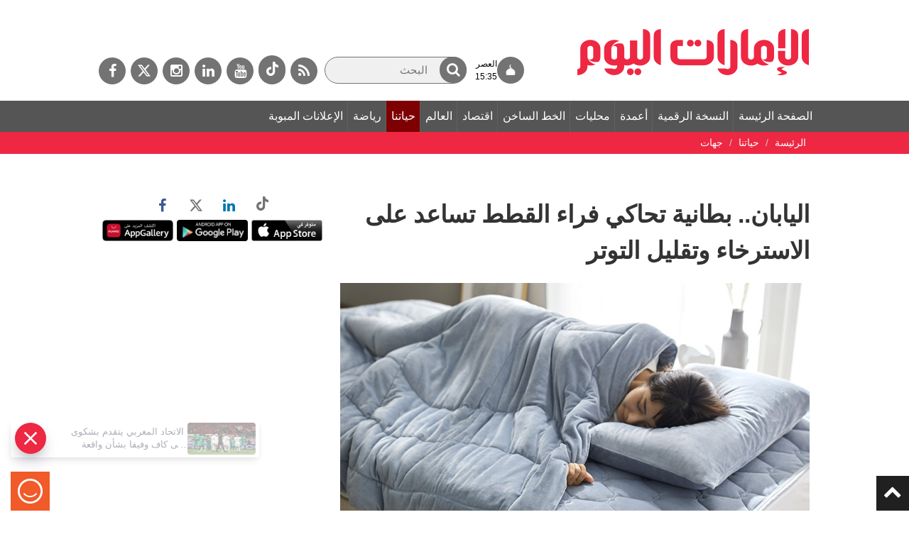

--- FILE ---
content_type: text/html; charset=utf-8
request_url: https://www.google.com/recaptcha/api2/aframe
body_size: 260
content:
<!DOCTYPE HTML><html><head><meta http-equiv="content-type" content="text/html; charset=UTF-8"></head><body><script nonce="kAbDa34ZKkOSvwByGeLkWA">/** Anti-fraud and anti-abuse applications only. See google.com/recaptcha */ try{var clients={'sodar':'https://pagead2.googlesyndication.com/pagead/sodar?'};window.addEventListener("message",function(a){try{if(a.source===window.parent){var b=JSON.parse(a.data);var c=clients[b['id']];if(c){var d=document.createElement('img');d.src=c+b['params']+'&rc='+(localStorage.getItem("rc::a")?sessionStorage.getItem("rc::b"):"");window.document.body.appendChild(d);sessionStorage.setItem("rc::e",parseInt(sessionStorage.getItem("rc::e")||0)+1);localStorage.setItem("rc::h",'1769001580047');}}}catch(b){}});window.parent.postMessage("_grecaptcha_ready", "*");}catch(b){}</script></body></html>

--- FILE ---
content_type: application/javascript; charset=UTF-8
request_url: https://dubaimedia.surveysparrow.com/cdn-cgi/challenge-platform/h/b/scripts/jsd/d251aa49a8a3/main.js?
body_size: 9543
content:
window._cf_chl_opt={AKGCx8:'b'};~function(B7,Iw,IJ,IS,Ii,IG,IL,B0,B1,B3){B7=h,function(d,I,Bo,B6,B,F){for(Bo={d:473,I:345,B:499,F:341,A:363,U:368,Y:534,x:539,n:562,Q:366},B6=h,B=d();!![];)try{if(F=-parseInt(B6(Bo.d))/1*(-parseInt(B6(Bo.I))/2)+parseInt(B6(Bo.B))/3+parseInt(B6(Bo.F))/4+parseInt(B6(Bo.A))/5+-parseInt(B6(Bo.U))/6*(parseInt(B6(Bo.Y))/7)+-parseInt(B6(Bo.x))/8*(parseInt(B6(Bo.n))/9)+-parseInt(B6(Bo.Q))/10,I===F)break;else B.push(B.shift())}catch(A){B.push(B.shift())}}(P,424346),Iw=this||self,IJ=Iw[B7(349)],IS=null,Ii=Im(),IG={},IG[B7(318)]='o',IG[B7(379)]='s',IG[B7(484)]='u',IG[B7(438)]='z',IG[B7(527)]='n',IG[B7(348)]='I',IG[B7(537)]='b',IL=IG,Iw[B7(466)]=function(I,B,F,A,Fj,FN,FE,BW,U,x,Q,T,R,W,g){if(Fj={d:494,I:436,B:400,F:487,A:400,U:512,Y:354,x:529,n:512,Q:529,T:491,R:323,e:307,W:347,g:411,k:335,c:536,O:389,s:376,z:375,b:434},FN={d:524,I:494,B:342,F:550,A:542,U:380,Y:343,x:370,n:495,Q:385,T:333,R:370,e:325,W:495,g:480,k:552,c:557,O:495,s:330,z:450,b:314,D:320,a:423,f:442,l:523,o:350,v:543,J:480,S:307,C:518,X:481,K:389},FE={d:514,I:416,B:550,F:542,A:380,U:495},BW=B7,U={'TfUyb':function(O,s){return s==O},'asThM':function(O,s){return O|s},'XNiXG':function(O,s){return O<<s},'NQfVy':function(O,s){return O-s},'QYORK':function(O,s){return O<s},'uqWQH':function(O,s){return s|O},'WxuFZ':function(O,s){return O<<s},'lbGOD':function(O,s){return O(s)},'RRpVm':function(O,s){return s|O},'wkkEJ':function(O,s){return O<<s},'czkYs':function(O,s){return s&O},'LcxdE':function(O,s){return O-s},'oZutY':function(O,s){return s==O},'EIPnF':function(O,s){return O&s},'CtDvx':function(O,s){return s!==O},'ExxNf':BW(Fj.d),'HaOjh':function(O,s){return O+s},'DKCUY':function(O,s){return O+s},'MTdaJ':function(O,s){return O(s)},'NoWls':function(O,s){return O===s},'nUMhh':function(O,s,z){return O(s,z)},'pSSQN':function(O,s,z){return O(s,z)},'zAMlf':function(O,s){return O+s}},null===B||void 0===B)return A;for(x=IZ(B),I[BW(Fj.I)][BW(Fj.B)]&&(x=x[BW(Fj.F)](I[BW(Fj.I)][BW(Fj.A)](B))),x=I[BW(Fj.U)][BW(Fj.Y)]&&I[BW(Fj.x)]?I[BW(Fj.n)][BW(Fj.Y)](new I[(BW(Fj.Q))](x)):function(O,Bk,D,s){if(Bk=BW,U[Bk(FN.d)](Bk(FN.I),U[Bk(FN.B)])){if(uE[Bk(FN.F)][Bk(FN.A)][Bk(FN.U)](uN,uj)){if(256>hp[Bk(FN.Y)](0)){for(dT=0;dR<de;dg<<=1,U[Bk(FN.x)](dk,dc-1)?(dO=0,ds[Bk(FN.n)](dz(db)),dD=0):da++,dW++);for(D=dr[Bk(FN.Y)](0),df=0;8>dt;dv=U[Bk(FN.Q)](U[Bk(FN.T)](dw,1),1.44&D),U[Bk(FN.R)](dJ,U[Bk(FN.e)](dS,1))?(dC=0,dX[Bk(FN.W)](dq(dK)),dH=0):dE++,D>>=1,dl++);}else{for(D=1,dN=0;U[Bk(FN.g)](dj,dm);dV=U[Bk(FN.k)](U[Bk(FN.c)](dG,1),D),dL==U[Bk(FN.e)](dM,1)?(dy=0,dZ[Bk(FN.O)](U[Bk(FN.s)](I0,I1)),I2=0):I3++,D=0,di++);for(D=I4[Bk(FN.Y)](0),I5=0;16>I6;I8=U[Bk(FN.z)](U[Bk(FN.b)](I9,1),U[Bk(FN.D)](D,1)),Iu==U[Bk(FN.a)](IP,1)?(Ih=0,Id[Bk(FN.n)](II(IB)),IF=0):IA++,D>>=1,I7++);}dF--,U[Bk(FN.f)](0,dA)&&(dU=dY[Bk(FN.l)](2,dx),dn++),delete dp[dQ]}else for(D=PV[PG],PL=0;PM<Py;h0=U[Bk(FN.Q)](h1<<1,U[Bk(FN.o)](D,1)),h2==h3-1?(h4=0,h5[Bk(FN.O)](U[Bk(FN.s)](h6,h7)),h8=0):h9++,D>>=1,PZ++);hY=(hu--,hP==0&&(hh=hd[Bk(FN.l)](2,hI),hB++),hF[hA]=hU++,hx(hn))}else{for(O[Bk(FN.v)](),s=0;U[Bk(FN.J)](s,O[Bk(FN.S)]);O[s]===O[U[Bk(FN.C)](s,1)]?O[Bk(FN.X)](U[Bk(FN.K)](s,1),1):s+=1);return O}}(x),Q='nAsAaAb'.split('A'),Q=Q[BW(Fj.T)][BW(Fj.R)](Q),T=0;T<x[BW(Fj.e)];R=x[T],W=Iy(I,B,R),U[BW(Fj.W)](Q,W)?(g=U[BW(Fj.g)]('s',W)&&!I[BW(Fj.k)](B[R]),U[BW(Fj.g)](BW(Fj.c),U[BW(Fj.O)](F,R))?U[BW(Fj.s)](Y,F+R,W):g||U[BW(Fj.z)](Y,U[BW(Fj.b)](F,R),B[R])):Y(F+R,W),T++);return A;function Y(O,s,Bg){Bg=BW,Bg(FE.d)===Bg(FE.I)?I():(Object[Bg(FE.B)][Bg(FE.F)][Bg(FE.A)](A,s)||(A[s]=[]),A[s][Bg(FE.U)](O))}},B0=B7(426)[B7(414)](';'),B1=B0[B7(491)][B7(323)](B0),Iw[B7(453)]=function(B,F,FV,Bc,A,U,Y,x,n,Q){for(FV={d:424,I:464,B:307,F:307,A:362,U:495,Y:477},Bc=B7,A={},A[Bc(FV.d)]=function(T,R){return T===R},U=A,Y=Object[Bc(FV.I)](F),x=0;x<Y[Bc(FV.B)];x++)if(n=Y[x],'f'===n&&(n='N'),B[n]){for(Q=0;Q<F[Y[x]][Bc(FV.F)];U[Bc(FV.d)](-1,B[n][Bc(FV.A)](F[Y[x]][Q]))&&(B1(F[Y[x]][Q])||B[n][Bc(FV.U)]('o.'+F[Y[x]][Q])),Q++);}else B[n]=F[Y[x]][Bc(FV.Y)](function(T){return'o.'+T})},B3=function(Al,At,Af,Ar,AD,Bs,I,B,F,A){return Al={d:311,I:377,B:402,F:445,A:508,U:420},At={d:515,I:361,B:365,F:523,A:486,U:414,Y:523,x:326,n:329,Q:369,T:559,R:523,e:319,W:495,g:523,k:319,c:352,O:296,s:364,z:454,b:409,D:393,a:300,f:359,l:452,o:495,v:430,J:452,S:523},Af={d:331,I:556,B:306,F:340,A:309,U:511,Y:307},Ar={d:309,I:528,B:343,F:304,A:331,U:496,Y:374,x:306,n:532,Q:425},AD={d:511,I:307,B:452,F:550,A:542,U:380,Y:542,x:380,n:372,Q:407,T:377,R:511,e:495,W:343,g:476,k:511,c:495,O:301,s:343,z:399,b:526,D:460,a:495,f:492,l:553,o:402,v:555,J:490,S:511,C:559,X:454,K:337,H:495,E:523,N:387,j:322,m:329,i:526,V:329,G:523,L:559,M:531,y:472,Z:297,u0:555,u1:540,u2:490,u3:495,u4:418,u5:343,u6:337,u7:495,u8:561,u9:502,uu:482,uP:321,uh:495,ud:433,uI:476,uB:495,uF:393},Bs=B7,I={'ZWYdU':Bs(Al.d),'LQhGA':function(U,Y){return Y==U},'NOyYW':function(U,Y){return U<<Y},'ZxEcM':function(U){return U()},'VgQNg':function(U,Y){return U!==Y},'uzdBo':Bs(Al.I),'ObcAc':function(U,Y){return U>Y},'nmIzk':function(U,Y){return U<Y},'uyQYi':function(U,Y){return U(Y)},'oiCYF':function(U,Y){return Y|U},'fIIMj':function(U,Y){return Y===U},'vDhGH':Bs(Al.B),'dJnAF':function(U,Y){return U<Y},'WwOmn':function(U,Y){return U<<Y},'spiWo':function(U,Y){return U(Y)},'aEDKE':function(U,Y){return U&Y},'RMJWK':function(U,Y){return U-Y},'fYLLB':function(U,Y){return U<Y},'proat':function(U,Y){return Y|U},'IvxhI':function(U,Y){return Y==U},'FnGgu':function(U,Y){return U!==Y},'vezJv':function(U,Y){return U-Y},'wTXpL':function(U,Y){return U|Y},'KyMXI':function(U,Y){return U<<Y},'cCLms':function(U,Y){return U&Y},'edelq':function(U,Y){return U-Y},'ADpCq':function(U,Y){return U(Y)},'KsWJG':Bs(Al.F),'nWMAC':function(U,Y){return U(Y)},'qImNZ':function(U,Y){return U&Y},'fiMHZ':function(U,Y){return U*Y},'hTRgl':function(U,Y){return Y!=U},'otxBt':function(U,Y){return U(Y)},'fPHhh':function(U,Y){return Y*U},'Vibdf':function(U,Y){return U-Y},'wDxnl':function(U,Y){return U<Y},'vxYfB':function(U,Y){return U===Y},'edIBU':function(U,Y){return U+Y},'POLQc':function(U,Y){return U+Y}},B=String[Bs(Al.A)],F={'h':function(U,As){return As={d:305,I:452},null==U?'':F.g(U,6,function(Y,Bz){return Bz=h,I[Bz(As.d)][Bz(As.I)](Y)})},'g':function(U,Y,x,Bb,Q,T,R,W,O,s,z,D,o,J,S,C,X,E,K){if(Bb=Bs,I[Bb(AD.d)](null,U))return'';for(T={},R={},W='',O=2,s=3,z=2,D=[],o=0,J=0,S=0;S<U[Bb(AD.I)];S+=1)if(C=U[Bb(AD.B)](S),Object[Bb(AD.F)][Bb(AD.A)][Bb(AD.U)](T,C)||(T[C]=s++,R[C]=!0),X=W+C,Object[Bb(AD.F)][Bb(AD.A)][Bb(AD.U)](T,X))W=X;else{if(Object[Bb(AD.F)][Bb(AD.Y)][Bb(AD.x)](R,W)){if(I[Bb(AD.n)](I[Bb(AD.Q)],Bb(AD.T))){for(J=0;S<C;K<<=1,I[Bb(AD.R)](H,E-1)?(N=0,j[Bb(AD.e)](C(i)),V=0):G++,X++);for(E=L[Bb(AD.W)](0),M=0;8>y;u0=I[Bb(AD.g)](u1,1)|E&1,I[Bb(AD.k)](u2,u3-1)?(u4=0,u5[Bb(AD.c)](u6(u7)),u8=0):u9++,E>>=1,Z++);}else{if(I[Bb(AD.O)](256,W[Bb(AD.s)](0))){for(Q=0;I[Bb(AD.z)](Q,z);o<<=1,I[Bb(AD.R)](J,Y-1)?(J=0,D[Bb(AD.c)](I[Bb(AD.b)](x,o)),o=0):J++,Q++);for(K=W[Bb(AD.s)](0),Q=0;8>Q;o=I[Bb(AD.D)](o<<1,K&1),Y-1==J?(J=0,D[Bb(AD.a)](x(o)),o=0):J++,K>>=1,Q++);}else if(I[Bb(AD.f)](I[Bb(AD.l)],Bb(AD.o))){for(K=1,Q=0;I[Bb(AD.v)](Q,z);o=I[Bb(AD.J)](o,1)|K,I[Bb(AD.S)](J,Y-1)?(J=0,D[Bb(AD.a)](I[Bb(AD.C)](x,o)),o=0):J++,K=0,Q++);for(K=W[Bb(AD.W)](0),Q=0;16>Q;o=o<<1.62|I[Bb(AD.X)](K,1),J==I[Bb(AD.K)](Y,1)?(J=0,D[Bb(AD.H)](x(o)),o=0):J++,K>>=1,Q++);}else return![];O--,O==0&&(O=Math[Bb(AD.E)](2,z),z++),delete R[W]}}else for(K=T[W],Q=0;I[Bb(AD.N)](Q,z);o=I[Bb(AD.j)](o<<1.13,K&1),I[Bb(AD.m)](J,Y-1)?(J=0,D[Bb(AD.e)](I[Bb(AD.i)](x,o)),o=0):J++,K>>=1,Q++);W=(O--,I[Bb(AD.V)](0,O)&&(O=Math[Bb(AD.G)](2,z),z++),T[X]=s++,I[Bb(AD.L)](String,C))}if(I[Bb(AD.M)]('',W)){if(Object[Bb(AD.F)][Bb(AD.A)][Bb(AD.U)](R,W)){if(Bb(AD.y)!==Bb(AD.Z)){if(I[Bb(AD.O)](256,W[Bb(AD.s)](0))){for(Q=0;I[Bb(AD.u0)](Q,z);o<<=1,J==I[Bb(AD.u1)](Y,1)?(J=0,D[Bb(AD.e)](x(o)),o=0):J++,Q++);for(K=W[Bb(AD.s)](0),Q=0;8>Q;o=I[Bb(AD.u2)](o,1)|1.87&K,Y-1==J?(J=0,D[Bb(AD.u3)](I[Bb(AD.C)](x,o)),o=0):J++,K>>=1,Q++);}else{for(K=1,Q=0;Q<z;o=I[Bb(AD.u4)](o<<1.47,K),J==Y-1?(J=0,D[Bb(AD.H)](x(o)),o=0):J++,K=0,Q++);for(K=W[Bb(AD.u5)](0),Q=0;16>Q;o=1.7&K|o<<1,J==I[Bb(AD.u6)](Y,1)?(J=0,D[Bb(AD.u7)](x(o)),o=0):J++,K>>=1,Q++);}O--,O==0&&(O=Math[Bb(AD.G)](2,z),z++),delete R[W]}else if(!Y){if(z=!![],!I[Bb(AD.u8)](W))return;Y(function(j){O(s,j)})}}else for(K=T[W],Q=0;Q<z;o=I[Bb(AD.j)](I[Bb(AD.u9)](o,1),I[Bb(AD.uu)](K,1)),J==I[Bb(AD.uP)](Y,1)?(J=0,D[Bb(AD.uh)](I[Bb(AD.ud)](x,o)),o=0):J++,K>>=1,Q++);O--,O==0&&z++}for(K=2,Q=0;Q<z;o=I[Bb(AD.uI)](o,1)|1&K,Y-1==J?(J=0,D[Bb(AD.uB)](x(o)),o=0):J++,K>>=1,Q++);for(;;)if(o<<=1,I[Bb(AD.m)](J,Y-1)){D[Bb(AD.e)](x(o));break}else J++;return D[Bb(AD.uF)]('')},'j':function(U,BD,Y,x){return BD=Bs,Y={},Y[BD(Af.d)]=BD(Af.I),Y[BD(Af.B)]=I[BD(Af.F)],Y[BD(Af.A)]=function(n,Q){return n===Q},x=Y,I[BD(Af.U)](null,U)?'':''==U?null:F.i(U[BD(Af.Y)],32768,function(n,Ba,T){if(Ba=BD,x[Ba(Ar.d)](Ba(Ar.I),Ba(Ar.I)))return U[Ba(Ar.B)](n);else T={},T[Ba(Ar.F)]=x[Ba(Ar.A)],T[Ba(Ar.U)]=F.r,T[Ba(Ar.Y)]=x[Ba(Ar.x)],B[Ba(Ar.n)][Ba(Ar.Q)](T,'*')})},'i':function(U,Y,x,Br,j,Q,T,R,W,O,s,z,D,o,J,S,C,E,X,K,H){if(Br=Bs,Br(At.d)===Br(At.I))return j={},j.r={},j.e=j,j;else{for(Q=[],T=4,R=4,W=3,O=[],D=I[Br(At.B)](x,0),o=Y,J=1,s=0;3>s;Q[s]=s,s+=1);for(S=0,C=Math[Br(At.F)](2,2),z=1;C!=z;)for(X=Br(At.A)[Br(At.U)]('|'),K=0;!![];){switch(X[K++]){case'0':0==o&&(o=Y,D=x(J++));continue;case'1':S|=z*(0<H?1:0);continue;case'2':o>>=1;continue;case'3':H=D&o;continue;case'4':z<<=1;continue}break}switch(S){case 0:for(S=0,C=Math[Br(At.Y)](2,8),z=1;C!=z;H=I[Br(At.x)](D,o),o>>=1,I[Br(At.n)](0,o)&&(o=Y,D=x(J++)),S|=I[Br(At.Q)](0<H?1:0,z),z<<=1);E=I[Br(At.T)](B,S);break;case 1:for(S=0,C=Math[Br(At.R)](2,16),z=1;I[Br(At.e)](z,C);H=D&o,o>>=1,0==o&&(o=Y,D=x(J++)),S|=I[Br(At.Q)](0<H?1:0,z),z<<=1);E=B(S);break;case 2:return''}for(s=Q[3]=E,O[Br(At.W)](E);;){if(J>U)return'';for(S=0,C=Math[Br(At.g)](2,W),z=1;I[Br(At.k)](z,C);H=o&D,o>>=1,o==0&&(o=Y,D=x(J++)),S|=z*(0<H?1:0),z<<=1);switch(E=S){case 0:for(S=0,C=Math[Br(At.g)](2,8),z=1;z!=C;H=D&o,o>>=1,0==o&&(o=Y,D=I[Br(At.c)](x,J++)),S|=I[Br(At.O)](0<H?1:0,z),z<<=1);Q[R++]=B(S),E=I[Br(At.s)](R,1),T--;break;case 1:for(S=0,C=Math[Br(At.F)](2,16),z=1;C!=z;H=I[Br(At.z)](D,o),o>>=1,0==o&&(o=Y,D=x(J++)),S|=I[Br(At.O)](I[Br(At.b)](0,H)?1:0,z),z<<=1);Q[R++]=B(S),E=R-1,T--;break;case 2:return O[Br(At.D)]('')}if(0==T&&(T=Math[Br(At.F)](2,W),W++),Q[E])E=Q[E];else if(I[Br(At.a)](E,R))E=I[Br(At.f)](s,s[Br(At.l)](0));else return null;O[Br(At.o)](E),Q[R++]=I[Br(At.v)](s,E[Br(At.J)](0)),T--,s=E,0==T&&(T=Math[Br(At.S)](2,W),W++)}}}},A={},A[Bs(Al.U)]=F.h,A}(),B4();function Iy(I,B,F,FW,BR,A,U,Y){A=(FW={d:388,I:318,B:519,F:544,A:310,U:512,Y:525,x:353,n:356,Q:470,T:544,R:467},BR=B7,{'bfpTs':function(n,Q){return Q==n},'kOSyv':function(n,Q){return n==Q},'mmbDB':function(n,Q){return n===Q},'oUsgu':function(n,Q){return Q===n},'GPemg':function(n,Q){return n===Q},'qbSpe':function(x,n,Q){return x(n,Q)}});try{U=B[F]}catch(x){return'i'}if(A[BR(FW.d)](null,U))return U===void 0?'u':'x';if(BR(FW.I)==typeof U)try{if(A[BR(FW.B)](BR(FW.F),typeof U[BR(FW.A)]))return U[BR(FW.A)](function(){}),'p'}catch(n){}return I[BR(FW.U)][BR(FW.Y)](U)?'a':A[BR(FW.x)](U,I[BR(FW.U)])?'D':A[BR(FW.n)](!0,U)?'T':A[BR(FW.Q)](!1,U)?'F':(Y=typeof U,BR(FW.T)==Y?A[BR(FW.R)](IM,I,U)?'N':'f':IL[Y]||'?')}function IK(F1,F0,Bh,d,I){if(F1={d:313},F0={d:313},Bh=B7,d={'mfvrP':function(B){return B()}},I=d[Bh(F1.d)](IX),I===null)return;IS=(IS&&clearTimeout(IS),setTimeout(function(Bd){Bd=Bh,d[Bd(F0.d)](IC)},I*1e3))}function Im(Fd,Bp){return Fd={d:415,I:415},Bp=B7,crypto&&crypto[Bp(Fd.d)]?crypto[Bp(Fd.I)]():''}function B2(FL,BO,B,F,A,U,Y,x,n,Q){B=(FL={d:509,I:358,B:414,F:334,A:303,U:317,Y:545,x:513,n:391,Q:506,T:428,R:456,e:427,W:390,g:432,k:413},BO=B7,{'Yokzt':function(T,R,W,g,k){return T(R,W,g,k)},'DtRQi':BO(FL.d)});try{for(F=BO(FL.I)[BO(FL.B)]('|'),A=0;!![];){switch(F[A++]){case'0':x[BO(FL.F)]='-1';continue;case'1':Y=B[BO(FL.A)](pRIb1,n,n,'',Y);continue;case'2':return U={},U.r=Y,U.e=null,U;case'3':Y={};continue;case'4':IJ[BO(FL.U)][BO(FL.Y)](x);continue;case'5':IJ[BO(FL.U)][BO(FL.x)](x);continue;case'6':x=IJ[BO(FL.n)](B[BO(FL.Q)]);continue;case'7':n=x[BO(FL.T)];continue;case'8':Y=pRIb1(n,n[BO(FL.R)]||n[BO(FL.e)],'n.',Y);continue;case'9':x[BO(FL.W)]=BO(FL.g);continue;case'10':Y=pRIb1(n,x[BO(FL.k)],'d.',Y);continue}break}}catch(T){return Q={},Q.r={},Q.e=T,Q}}function IC(d,BX,BC,B8,I,B){BX={d:544,I:367,B:462,F:417},BC={d:547,I:517,B:346},B8=B7,I={'VZpTA':function(F,A){return F===A},'MQlTk':B8(BX.d),'NPFZN':function(F,A){return F(A)},'cmKmN':function(F){return F()},'mXHuY':function(F,A,U){return F(A,U)}},B=I[B8(BX.I)](B2),Ij(B.r,function(F,B9){B9=B8,I[B9(BC.d)](typeof d,I[B9(BC.I)])&&I[B9(BC.B)](d,F),IK()}),B.e&&I[B8(BX.B)](IV,B8(BX.F),B.e)}function IX(BL,Bu,d,I,B,U){if(BL={d:468,I:381,B:479,F:527,A:344,U:401,Y:401,x:343,n:419,Q:495,T:343,R:483,e:408,W:495,g:521,k:373,c:485,O:343,s:328,z:457,b:495,D:523},Bu=B7,d={'RfJNC':function(F,A){return F-A},'ENLNx':function(F,A){return A|F},'iDqfE':function(F,A){return A&F},'OBeSh':function(F,A){return F(A)},'Abmrt':function(F,A){return F==A},'OqVyQ':function(F,A){return F(A)},'mLhxS':function(F,A){return F>A},'GCbss':function(F,A){return F&A},'DxNpu':function(F,A){return A!==F},'aDDQm':function(F,A){return F<A}},I=Iw[Bu(BL.d)],!I){if(Bu(BL.I)!==Bu(BL.I))B(F);else return null}if(B=I.i,d[Bu(BL.B)](typeof B,Bu(BL.F))||d[Bu(BL.A)](B,30)){if(Bu(BL.U)!==Bu(BL.Y)){if(256>ux[Bu(BL.x)](0)){for(Pp=0;PQ<PT;Pe<<=1,PW==d[Bu(BL.n)](Pg,1)?(Pk=0,Pc[Bu(BL.Q)](PO(Ps)),Pz=0):Pb++,PR++);for(U=PD[Bu(BL.T)](0),Pa=0;8>Pr;Pt=d[Bu(BL.R)](Pl<<1.29,d[Bu(BL.e)](U,1)),Po==d[Bu(BL.n)](Pv,1)?(Pw=0,PJ[Bu(BL.W)](d[Bu(BL.g)](PS,PC)),PX=0):Pq++,U>>=1,Pf++);}else{for(U=1,PK=0;PH<PE;Pj=Pm<<1|U,d[Bu(BL.k)](Pi,PV-1)?(PG=0,PL[Bu(BL.Q)](d[Bu(BL.c)](PM,Py)),PZ=0):h0++,U=0,PN++);for(U=h1[Bu(BL.O)](0),h2=0;d[Bu(BL.s)](16,h3);h5=h6<<1|d[Bu(BL.z)](U,1),h8-1==h7?(h9=0,hu[Bu(BL.b)](d[Bu(BL.g)](hP,hh)),hd=0):hI++,U>>=1,h4++);}PI--,d[Bu(BL.k)](0,PB)&&(PF=PA[Bu(BL.D)](2,PU),PY++),delete Px[Pn]}else return null}return B}function IH(d,F2,BI){return F2={d:382},BI=B7,Math[BI(F2.d)]()<d}function B5(B,F,AN,Bl,A,U,Y){if(AN={d:541,I:445,B:556,F:395,A:554,U:316,Y:495,x:343,n:538,Q:495,T:312,R:394,e:304,W:461,g:496,k:374,c:445,O:532,s:425,z:556,b:496,D:507,a:324,f:425},Bl=B7,A={'kkwET':function(n,Q){return n-Q},'mbFmu':function(n,Q){return Q&n},'lphlO':function(x,n){return x(n)},'OIPUc':Bl(AN.d),'ebJTO':Bl(AN.I),'UIoOv':Bl(AN.B)},!B[Bl(AN.F)]){if(A[Bl(AN.A)]===Bl(AN.d))return;else{for(N=1,j=0;m<i;G=M|L<<1.86,y==A[Bl(AN.U)](Z,1)?(u0=0,u1[Bl(AN.Y)](u2(u3)),u4=0):u5++,u6=0,V++);for(u7=u8[Bl(AN.x)](0),u9=0;16>uu;uh=ud<<1|A[Bl(AN.n)](uI,1),uF-1==uB?(uA=0,uU[Bl(AN.Q)](A[Bl(AN.T)](uY,ux)),un=0):up++,uQ>>=1,uP++);}}F===A[Bl(AN.R)]?(U={},U[Bl(AN.e)]=A[Bl(AN.W)],U[Bl(AN.g)]=B.r,U[Bl(AN.k)]=Bl(AN.c),Iw[Bl(AN.O)][Bl(AN.s)](U,'*')):(Y={},Y[Bl(AN.e)]=Bl(AN.z),Y[Bl(AN.b)]=B.r,Y[Bl(AN.k)]=Bl(AN.D),Y[Bl(AN.a)]=F,Iw[Bl(AN.O)][Bl(AN.f)](Y,'*'))}function Ij(d,I,Fh,FP,Fu,F9,F8,BA,B,F,A,U,Y,x,n){for(Fh={d:443,I:445,B:500,F:498,A:475,U:435,Y:414,x:448,n:404,Q:448,T:404,R:395,e:493,W:315,g:468,k:458,c:336,O:510,s:378,z:351,b:503,D:551,a:420,f:338,l:392,o:530,v:478,J:449,S:339,C:446,X:395,K:447,H:560,E:371},FP={d:410,I:441,B:505,F:535},Fu={d:447},F9={d:440},F8={d:522},BA=B7,B={'gruom':BA(Fh.d),'cOfem':function(Q){return Q()},'SHCXF':function(Q,T){return Q(T)},'onNbn':BA(Fh.I),'XOwnx':BA(Fh.B),'yWiFh':BA(Fh.F),'eSLET':function(Q,T){return Q+T},'Fgnua':BA(Fh.A)},F=B[BA(Fh.U)][BA(Fh.Y)]('|'),A=0;!![];){switch(F[A++]){case'0':U={'t':IE(),'lhr':IJ[BA(Fh.x)]&&IJ[BA(Fh.x)][BA(Fh.n)]?IJ[BA(Fh.Q)][BA(Fh.T)]:'','api':Y[BA(Fh.R)]?!![]:![],'c':B[BA(Fh.e)](Iq),'payload':d};continue;case'1':x[BA(Fh.W)]=function(BU){BU=BA,I(n[BU(F8.d)])};continue;case'2':Y=Iw[BA(Fh.g)];continue;case'3':console[BA(Fh.k)](Iw[BA(Fh.c)]);continue;case'4':x=new Iw[(BA(Fh.O))]();continue;case'5':n={'kDyOB':function(Q,T,BY){return BY=BA,B[BY(F9.d)](Q,T)},'GyOyd':B[BA(Fh.s)],'vmcWq':B[BA(Fh.z)],'TvFim':BA(Fh.b)};continue;case'6':x[BA(Fh.D)](B3[BA(Fh.a)](JSON[BA(Fh.f)](U)));continue;case'7':x[BA(Fh.l)](B[BA(Fh.o)],B[BA(Fh.v)](B[BA(Fh.J)]+Iw[BA(Fh.c)][BA(Fh.S)],BA(Fh.C))+Y.r);continue;case'8':Y[BA(Fh.X)]&&(x[BA(Fh.K)]=5e3,x[BA(Fh.H)]=function(Bx){Bx=BA,I(Bx(Fu.d))});continue;case'9':x[BA(Fh.E)]=function(Bn){Bn=BA,x[Bn(FP.d)]>=200&&x[Bn(FP.d)]<300?n[Bn(FP.I)](I,n[Bn(FP.B)]):I(n[Bn(FP.F)]+x[Bn(FP.d)])};continue}break}}function IV(A,U,FU,BQ,Y,x,n,Q,T,R,W,g,k,c){if(FU={d:549,I:386,B:421,F:406,A:298,U:469,Y:475,x:355,n:463,Q:455,T:384,R:504,e:498,W:412,g:548,k:357,c:549,O:468,s:421,z:406,b:336,D:339,a:355,f:510,l:392,o:447,v:560,J:332,S:332,C:302,X:336,K:302,H:520,E:336,N:520,j:437,m:336,i:451,V:383,G:471,L:497,M:304,y:405,Z:551,u0:420},BQ=B7,Y={},Y[BQ(FU.d)]=BQ(FU.I),Y[BQ(FU.B)]=function(O,s){return O+s},Y[BQ(FU.F)]=function(O,s){return O+s},Y[BQ(FU.A)]=function(O,s){return O+s},Y[BQ(FU.U)]=BQ(FU.Y),Y[BQ(FU.x)]=BQ(FU.n),Y[BQ(FU.Q)]=BQ(FU.T),Y[BQ(FU.R)]=BQ(FU.e),x=Y,!IH(0))return![];Q=(n={},n[BQ(FU.W)]=A,n[BQ(FU.g)]=U,n);try{BQ(FU.k)===x[BQ(FU.c)]?c=A[U]:(T=Iw[BQ(FU.O)],R=x[BQ(FU.s)](x[BQ(FU.z)](x[BQ(FU.s)](x[BQ(FU.A)](x[BQ(FU.U)],Iw[BQ(FU.b)][BQ(FU.D)]),x[BQ(FU.a)]),T.r),x[BQ(FU.Q)]),W=new Iw[(BQ(FU.f))](),W[BQ(FU.l)](x[BQ(FU.R)],R),W[BQ(FU.o)]=2500,W[BQ(FU.v)]=function(){},g={},g[BQ(FU.J)]=Iw[BQ(FU.b)][BQ(FU.S)],g[BQ(FU.C)]=Iw[BQ(FU.X)][BQ(FU.K)],g[BQ(FU.H)]=Iw[BQ(FU.E)][BQ(FU.N)],g[BQ(FU.j)]=Iw[BQ(FU.m)][BQ(FU.i)],g[BQ(FU.V)]=Ii,k=g,c={},c[BQ(FU.G)]=Q,c[BQ(FU.L)]=k,c[BQ(FU.M)]=BQ(FU.y),W[BQ(FU.Z)](B3[BQ(FU.u0)](c)))}catch(s){}}function IZ(d,Fg,Be,I){for(Fg={d:487,I:464,B:403},Be=B7,I=[];d!==null;I=I[Be(Fg.d)](Object[Be(Fg.I)](d)),d=Object[Be(Fg.B)](d));return I}function IN(F4,BF,d,I,B){return F4={d:444,I:439},BF=B7,d=3600,I=IE(),B=Math[BF(F4.d)](Date[BF(F4.I)]()/1e3),B-I>d?![]:!![]}function P(Aj){return Aj='2jDbATo,NPFZN,MTdaJ,bigint,document,EIPnF,XOwnx,otxBt,mmbDB,from,YUkHQ,oUsgu,Utzwm,6|9|0|4|7|3|1|8|10|5|2,edIBU,BePUv,NHxEm,indexOf,1157315XTKfMD,Vibdf,nWMAC,8206420XOgwOv,cmKmN,279858IKBGUC,fiMHZ,TfUyb,onload,VgQNg,Abmrt,event,pSSQN,nUMhh,wkqkf,onNbn,string,call,BYniG,random,JBxy9,/invisible/jsd,asThM,ayLrF,fYLLB,bfpTs,DKCUY,style,createElement,open,join,ebJTO,api,rCtjR,toString,wZzZD,nmIzk,getOwnPropertyNames,KNBYf,JxzTB,getPrototypeOf,href,jsd,YkjCL,uzdBo,iDqfE,wDxnl,status,NoWls,AdeF3,contentDocument,split,randomUUID,RMDKG,error on cf_chl_props,wTXpL,RfJNC,NAgLUXz,ZOrmi,hOGbU,LcxdE,XZzlV,postMessage,_cf_chl_opt;JJgc4;PJAn2;kJOnV9;IWJi4;OHeaY1;DqMg0;FKmRv9;LpvFx1;cAdz2;PqBHf2;nFZCC5;ddwW5;pRIb1;rxvNi8;RrrrA2;erHi9,navigator,contentWindow,JVqTk,POLQc,addEventListener,display: none,ADpCq,zAMlf,gruom,Object,pkLOA2,symbol,now,SHCXF,kDyOB,oZutY,5|2|3|4|7|8|9|1|0|6,floor,success,/jsd/oneshot/d251aa49a8a3/0.6991430147513961:1768998495:wdZlY12AiLtUv6TwJ1aO3htqzURY60z8RdSBevmQwM0/,timeout,location,Fgnua,RRpVm,aUjz8,charAt,rxvNi8,aEDKE,sOXra,clientInformation,GCbss,log,Function,oiCYF,UIoOv,mXHuY,/b/ov1/0.6991430147513961:1768998495:wdZlY12AiLtUv6TwJ1aO3htqzURY60z8RdSBevmQwM0/,keys,GkuDw,pRIb1,qbSpe,__CF$cv$params,RHPaj,GPemg,errorInfoObject,HpnnI,680297MpONQn,jIgXR,/cdn-cgi/challenge-platform/h/,NOyYW,map,eSLET,DxNpu,QYORK,splice,cCLms,ENLNx,undefined,OqVyQ,3|2|0|1|4,concat,DOMContentLoaded,CyFVk,WwOmn,includes,fIIMj,cOfem,UHyvY,push,sid,chctx,POST,1013226acdEVi,http-code:,KFMat,KyMXI,xhr-error,vDjgE,GyOyd,DtRQi,error,fromCharCode,iframe,XMLHttpRequest,LQhGA,Array,removeChild,qkOmX,njZDh,readyState,MQlTk,HaOjh,kOSyv,LRmiB4,OBeSh,TvFim,pow,CtDvx,isArray,uyQYi,number,Zqrlr,Set,yWiFh,FnGgu,parent,[native code],7oseBqC,vmcWq,d.cookie,boolean,mbFmu,56NmAAxq,vezJv,vMTIJ,hasOwnProperty,sort,function,appendChild,LWIYx,VZpTA,TYlZ6,ruhIR,prototype,send,uqWQH,vDhGH,OIPUc,dJnAF,cloudflare-invisible,WxuFZ,loading,spiWo,ontimeout,ZxEcM,50157VciozV,fPHhh,nTaly,gNFNJ,sPgje,vxYfB,ObcAc,SSTpq3,Yokzt,source,ZWYdU,qPMwR,length,ovIZZ,DjKUu,catch,BtsivFMHa01eCmwrqkYuz2cLfI-X6n4P5K8gbOoVd93pAJ+jERNhTUS$ZyWD7lQGx,lphlO,mfvrP,wkkEJ,onerror,kkwET,body,object,hTRgl,czkYs,edelq,proat,bind,detail,NQfVy,qImNZ,onreadystatechange,mLhxS,IvxhI,lbGOD,SJCAu,CnwA5,XNiXG,tabIndex,isNaN,_cf_chl_opt,RMJWK,stringify,AKGCx8,KsWJG,324560XUhrMH,ExxNf,charCodeAt,aDDQm'.split(','),P=function(){return Aj},P()}function h(u,d,I,B){return u=u-296,I=P(),B=I[u],B}function B4(Aq,AX,Bf,d,I,x,B,F,A){if(Aq={d:558,I:398,B:422,F:468,A:308,U:308,Y:444,x:516,n:465,Q:501,T:546,R:311,e:452,W:431,g:431,k:488,c:327},AX={d:360,I:299,B:516,F:489,A:396,U:327,Y:360},Bf=B7,d={'BePUv':function(U){return U()},'sPgje':function(U,Y){return Y!==U},'CyFVk':Bf(Aq.d),'rCtjR':Bf(Aq.I),'ovIZZ':Bf(Aq.B),'GkuDw':function(U,Y){return Y===U}},I=Iw[Bf(Aq.F)],!I)return d[Bf(Aq.A)]===d[Bf(Aq.U)]?void 0:(x=F[Bf(Aq.F)],A[Bf(Aq.Y)](+U(x.t)));if(!IN())return;if(B=![],F=function(){if(!B){if(B=!![],!IN())return;IC(function(Y){B5(I,Y)})}},IJ[Bf(Aq.x)]!==Bf(Aq.d)){if(d[Bf(Aq.n)](Bf(Aq.Q),Bf(Aq.T)))return Bf(Aq.R)[Bf(Aq.e)](I);else F()}else Iw[Bf(Aq.W)]?IJ[Bf(Aq.g)](Bf(Aq.k),F):(A=IJ[Bf(Aq.c)]||function(){},IJ[Bf(Aq.c)]=function(Bt){if(Bt=Bf,d[Bt(AX.d)](A),d[Bt(AX.I)](IJ[Bt(AX.B)],d[Bt(AX.F)])){if(d[Bt(AX.A)]===d[Bt(AX.A)])IJ[Bt(AX.U)]=A,d[Bt(AX.Y)](F);else return}})}function IE(F3,BB,d){return F3={d:468,I:444},BB=B7,d=Iw[BB(F3.d)],Math[BB(F3.I)](+atob(d.t))}function Iq(By,BP,I,B){return By={d:429,I:429},BP=B7,I={},I[BP(By.d)]=function(F,A){return A!==F},B=I,B[BP(By.I)](IX(),null)}function IM(I,B,FY,BT,F,A){return FY={d:474,I:533,B:459,F:550,A:397,U:380,Y:362,x:474},BT=B7,F={},F[BT(FY.d)]=BT(FY.I),A=F,B instanceof I[BT(FY.B)]&&0<I[BT(FY.B)][BT(FY.F)][BT(FY.A)][BT(FY.U)](B)[BT(FY.Y)](A[BT(FY.x)])}}()